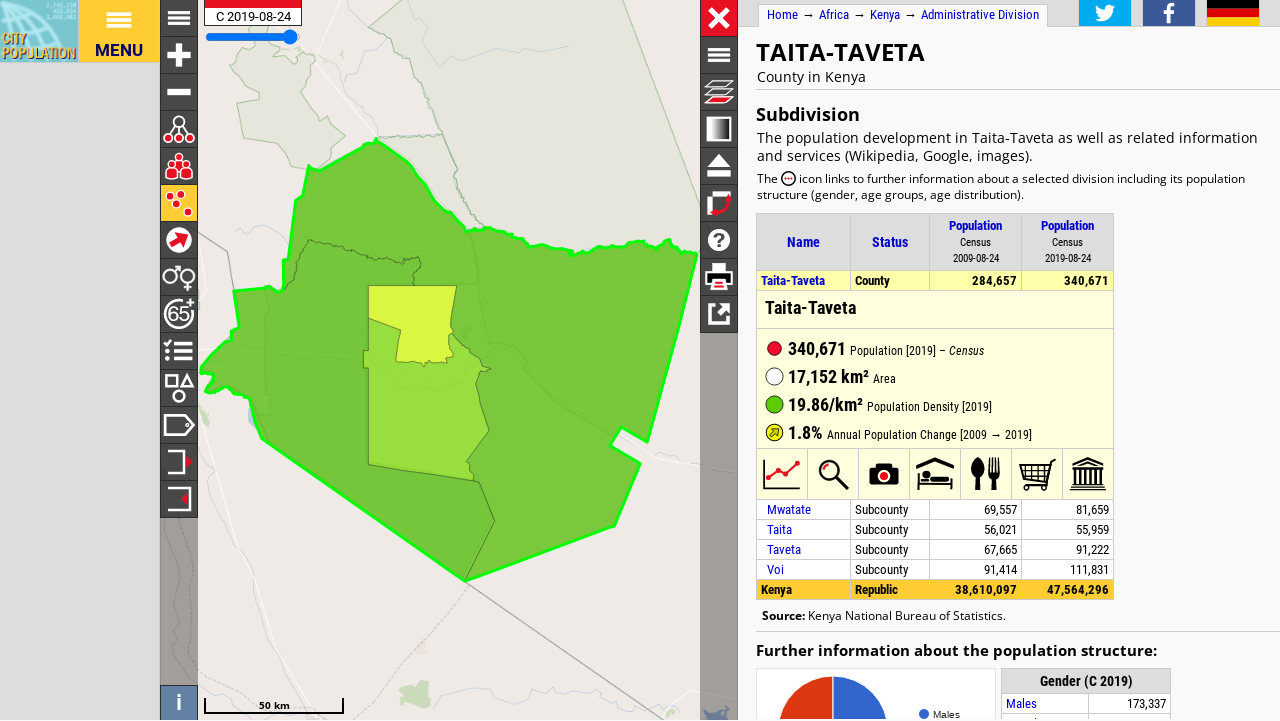

--- FILE ---
content_type: text/html; charset=UTF-8
request_url: http://h2878021.stratoserver.net/en/kenya/sub/admin/06__taita_taveta/
body_size: 3538
content:
<!DOCTYPE html>
<html lang="en">
<head itemscope="" itemtype="https://schema.org/WebPage">
<meta charset="utf-8">
<meta name="description" itemprop="description" content="Taita-Taveta (County, Kenya) with population statistics, charts, map and location.">
<title itemprop="name">Taita-Taveta (County, Kenya) - Population Statistics, Charts, Map and Location</title>
<meta name="author" itemprop="author" content="Thomas Brinkhoff: City Population, http://www.citypopulation.de">
<link rel="shortcut icon" href="/favicon.ico">
<link rel="licence" itemprop="license" href="http://creativecommons.org/licenses/by/4.0/">
<script>var pagemode = 'adminpage'; var pagecat = 'admin'; var isAdmin = true; var pageid = 'kenya-sub-admin'; var pagelang = 'en'; var pagelabel = "Administrative Division"; var popDate = 'C 2019-08-24'; var popcolnum  = 2; var start_x = 38.422; var start_y = -3.417; var start_level = 8; var swap_width = 1010; var hor_percent = 45; var vert_percent = 42; var swap = 'true'; var mapcopyright = 'Kenya National Bureau of Statistics.'; var objid = '06'; var objtype = 'adm1'; var startmap = 'street'; var lev_num = 2; var edit_mode = ''; var placeLocale = 'sw'; var nativeName = false; var wikiFromWD = true</script>
<script src="/js/countries/kenya.js"></script>
<script src="/jquery/jquery-3.7.1.min.js"></script>
<script src="/js/cp_data_m.js"></script>
<script src="/js/cp_phpbase_v3.js"></script>
<script>load_resources()</script>
<script src="/js/cp_menu.js"></script>
<style>
article#admtable { top: 42%; }
div#admmap { height: 42%; }
@media all and (min-width: 1010px) {
	article#admtable { top: 26px; left: calc(180px + 45%); }
	div#admmap { height: auto; bottom: -1px; width: 45% }
	header.admpage { left: calc(180px + 45%) }
	div#headline { left: calc(162px + 45%) }
}
</style>
</head>
<body onload="init_data(); start_maps()" itemscope="" itemtype="http://schema.org/AdministrativeArea">
<script>writeMenu('en','adminpage','kenya-sub-admin','06')</script>
<div class="mobiadv">
	<script>show_mobiadv();</script>
</div>
<div id="headline" class="hor">
	<div id="orient">
		<a href="/">Home</a> &#8594; <span itemprop="containedIn" itemscope="" itemtype="http://schema.org/Continent"><a itemprop="url" href="/en/africa/"><span itemprop="name">Africa</span></a></span> &#8594; <span itemprop="containedIn" itemscope="" itemtype="http://schema.org/Country"><a itemprop="url" href="/en/kenya/"><span itemprop="name">Kenya</span></a></span> &#8594; <a href="/en/kenya/sub/admin/">Administrative Division</a>
	</div>
	<div id="social">
		<div class="changelang"><a href="javascript:cp.changePageLang('en','de')"><img src="/images/icons/de.svg" title="Deutsch" alt=""></a></div>
	</div>
</div>
<div id="inforowdiv" class="info" style="display:none"></div>
<article class="cpage swapped" id="admtable">
<header class="admpage">
<a href="javascript:openMap()"><img id="smap" title="Show Map" alt="Show Map" src="/images/smaps/kenya-cities.png"></a>
<h1><span itemprop="name">Taita-Taveta</span></h1><p>County in Kenya</p>
</header>
<script>handleArticleResize()</script>
<section id="adminareas">
<h2><span class="noviz">Contents: </span>Subdivision</h2>
<p>The population development in Taita-Taveta as well as related information and services (Wikipedia, Google, images).</p>
<p id="adlist" class="small noprint">The <img src="/images/icons/separate_wb.svg" class="infoicon" alt="Details"> icon links to further information about a selected division including its population structure (gender, age groups, age distribution).</p>
<table class="data" id="tl">
<colgroup><col data-width="0"><col data-width="0"><col data-width="380"><col data-width="0"><col style="visibility:collapse"></colgroup>
<thead>
<tr><th class="rname" data-coltype="name" onclick="javascript:sort('tl',0,false)"><a href="javascript:sort('tl',0,false)">Name</a></th><th class="rstatus" data-coltype="status" onclick="javascript:sort('tl',1,false)"><a href="javascript:sort('tl',1,false)">Status</a></th><th class="rpop" data-coltype="pop" data-coldate="2009-08-24" data-colhead="C 2009-08-24" onclick="javascript:sort('tl',2,true)"><a href="javascript:sort('tl',2,true)">Population</a><br><span class="unit">Census<br>2009-08-24</span></th><th class="rpop" data-coltype="pop" data-coldate="2019-08-24" data-colhead="C 2019-08-24" onclick="javascript:sort('tl',3,true)"><a href="javascript:sort('tl',3,true)">Population</a><br><span class="unit">Census<br>2019-08-24</span></th><th data-coltype="other" class="sc"></th></tr>
</thead>
<tbody class="admin1">
<tr onclick="javascript:sym('06')"><td class="rname" id="i06" data-wiki="Taita-Taveta County" data-wd="Q7193788" data-area="17152" data-density="19.8619"><a href="javascript:sym('06')"><span itemprop="name">Taita-Taveta</span></a></td><td class="rstatus">County</td><td class="rpop">284,657</td><td class="rpop">340,671</td><td class="sc"></td></tr>
</tbody>
<tbody class="admin2">
<tr itemscope="" itemtype="http://schema.org/AdministrativeArea" onclick="javascript:sym('0601')"><td class="rname" id="i0601" data-wiki="Mwatate Subcounty" data-area="2722.6" data-density="29.993"><a href="javascript:sym('0601')"><span itemprop="name">Mwatate</span></a></td><td class="rstatus">Subcounty</td><td class="rpop">69,557</td><td class="rpop">81,659</td><td class="sc"><a itemprop="url" href="/en/kenya/sub/admin/taita_taveta/0601__mwatate/">&#8594;</a></td></tr>
<tr itemscope="" itemtype="http://schema.org/AdministrativeArea" onclick="javascript:sym('0602')"><td class="rname" id="i0602" data-wiki="Taita Subcounty" data-area="477.9" data-density="117.0935"><a href="javascript:sym('0602')"><span itemprop="name">Taita</span></a></td><td class="rstatus">Subcounty</td><td class="rpop">56,021</td><td class="rpop">55,959</td><td class="sc"><a itemprop="url" href="/en/kenya/sub/admin/taita_taveta/0602__taita/">&#8594;</a></td></tr>
<tr itemscope="" itemtype="http://schema.org/AdministrativeArea" onclick="javascript:sym('0603')"><td class="rname" id="i0603" data-wiki="Taveta Subcounty" data-area="6398.7" data-density="14.2563"><a href="javascript:sym('0603')"><span itemprop="name">Taveta</span></a></td><td class="rstatus">Subcounty</td><td class="rpop">67,665</td><td class="rpop">91,222</td><td class="sc"><a itemprop="url" href="/en/kenya/sub/admin/taita_taveta/0603__taveta/">&#8594;</a></td></tr>
<tr itemscope="" itemtype="http://schema.org/AdministrativeArea" onclick="javascript:sym('0604')"><td class="rname" id="i0604" data-wiki="Voi Subcounty" data-area="7552.8" data-density="14.8066"><a href="javascript:sym('0604')"><span itemprop="name">Voi</span></a></td><td class="rstatus">Subcounty</td><td class="rpop">91,414</td><td class="rpop">111,831</td><td class="sc"><a itemprop="url" href="/en/kenya/sub/admin/taita_taveta/0604__voi/">&#8594;</a></td></tr>
</tbody>
<tbody class="admin0">
<tr><td class="rname">Kenya</td><td class="rstatus">Republic</td><td class="rpop">38,610,097</td><td class="rpop">47,564,296</td><td class="sc"></td></tr>
</tbody>
</table>
</section>
<section id="sourcesection">
<p class="source"><strong>Source:</strong> Kenya National Bureau of Statistics.</p>
</section>
<hr id="hraddinfo">
<section id="addinfos">
<h3>Further information about the population structure:</h3>
<div id="chartgrid">
<section class="addinfo"><div class="addchart" id="addchart0"></div>
<table class="data"><thead><tr><th colspan="2">Gender (C 2019)</th></tr></thead><tbody>
<tr onclick="setMapMode('gender',cp.maps.GENDER_MODE)"><td><a href="javascript:setMapMode('gender',cp.maps.GENDER_MODE)">Males</a></td><td class="rpop">173,337</td></tr>
<tr onclick="setMapMode('gender',cp.maps.GENDER_MODE)"><td><a href="javascript:setMapMode('gender',cp.maps.GENDER_MODE)">Females</a></td><td class="rpop">167,327</td></tr>
<tr onclick=""><td><a href="javascript:">Intersex</a></td><td class="rpop">7</td></tr>
</tbody></table></section>
<section class="addinfo"><div class="addchart" id="addchart1"></div>
<table class="data"><thead><tr><th colspan="2">Age Groups (C 2019)</th></tr></thead><tbody>
<tr onclick="setUserMode('T00_14',0)"><td><a href="javascript:setUserMode('T00_14',0)">0-14 years</a></td><td class="rpop">115,882</td></tr>
<tr onclick="setUserMode('T15_64',1)"><td><a href="javascript:setUserMode('T15_64',1)">15-64 years</a></td><td class="rpop">205,050</td></tr>
<tr onclick="setMapMode('oldage',cp.maps.OLDAGE_MODE)"><td><a href="javascript:setMapMode('oldage',cp.maps.OLDAGE_MODE)">65+ years</a></td><td class="rpop">19,729</td></tr>
</tbody></table></section>
<section class="addinfo"><div class="addchart" id="addchart2"></div>
<table class="data"><thead><tr><th colspan="2">Age Distribution (C 2019)</th></tr></thead><tbody>
<tr onclick="setUserMode('T90_xx',0)"><td><a href="javascript:setUserMode('T90_xx',0)">90+ years</a></td><td class="rpop">895</td></tr>
<tr onclick="setUserMode('T80_89',0)"><td><a href="javascript:setUserMode('T80_89',0)">80-89 years</a></td><td class="rpop">3,427</td></tr>
<tr onclick="setUserMode('T70_79',0)"><td><a href="javascript:setUserMode('T70_79',0)">70-79 years</a></td><td class="rpop">8,180</td></tr>
<tr onclick="setUserMode('T60_69',0)"><td><a href="javascript:setUserMode('T60_69',0)">60-69 years</a></td><td class="rpop">16,304</td></tr>
<tr onclick="setUserMode('T50_59',0)"><td><a href="javascript:setUserMode('T50_59',0)">50-59 years</a></td><td class="rpop">23,881</td></tr>
<tr onclick="setUserMode('T40_49',0)"><td><a href="javascript:setUserMode('T40_49',0)">40-49 years</a></td><td class="rpop">35,196</td></tr>
<tr onclick="setUserMode('T30_39',0)"><td><a href="javascript:setUserMode('T30_39',0)">30-39 years</a></td><td class="rpop">46,698</td></tr>
<tr onclick="setUserMode('T20_29',0)"><td><a href="javascript:setUserMode('T20_29',0)">20-29 years</a></td><td class="rpop">55,372</td></tr>
<tr onclick="setUserMode('T10_19',0)"><td><a href="javascript:setUserMode('T10_19',0)">10-19 years</a></td><td class="rpop">74,656</td></tr>
<tr onclick="setUserMode('T00_09',0)"><td><a href="javascript:setUserMode('T00_09',0)">0-9 years</a></td><td class="rpop">76,052</td></tr>
</tbody></table></section>
</div>
<script>var addChartData = [{"name":"Gender","type":"pie","format":"f0","data":[["Gender","Persons"],["Males",173337],["Females",167327],["Intersex",7]],"options":{"colors":["#36c","#dc3912","#f90"]}},
{"name":"Age Groups","type":"pie","format":"f0","data":[["Age Groups","Persons"],["0-14 years",115882],["15-64 years",205050],["65+ years",19729]],"options":{"colors":["#36c","#dc3912","#f90"]}},
{"name":"Age Distribution","type":"pyramid","format":"f0","data":[["Age Distribution","Males","Females"],["90+ years",-282,613],["80-89 years",-1281,2146],["70-79 years",-3678,4502],["60-69 years",-8085,8219],["50-59 years",-12304,11577],["40-49 years",-18853,16343],["30-39 years",-24577,22121],["20-29 years",-28106,27266],["10-19 years",-38038,36618],["0-9 years",-38131,37921]]}]</script>
</section>
<script>var addMapData = ["genderM","genderF","genderX","ageX","ageX","ageO"]; var addMapMetadata = [{ "maptype":"genderM", "date":"C 2019-08-24" },{ "maptype":"ageX", "date":"C 2019-08-24" }]</script>
<hr id="prevlinks">
<section class="relI">
<h3>Located in:</h3>
<ul>
<li><a href="/en/kenya/admin/CO__coast/">Coast former province</a></li>
</ul></section>
<div class="mobiadv">
	<script>show_mobiadv()</script>
</div>
<div id="advhor">
	<script>show_adv('h');</script>
</div>
<script>writeFooter('2023-12-20')</script>
</article>

<div id="admmap" itemprop="geo" itemscope="" itemtype="http://schema.org/GeoCoordinates">
	<meta itemprop="latitude" content="-3.417">
	<meta itemprop="longitude" content="38.422">
	<div id="mapcontainer">
	<div id="mapdiv">
		<div id="maplconrl"></div>
	 <div id="maprconrl"></div>
	</div>
	</div>
</div>
<div id="alert"></div>
<div id="helpdiv"></div>
<div id="adv">
	<script>show_adv();</script>
</div>
<script>
	var startChartID = "06"; var startChartType = "adm1";
	var minlat = 0; var minlng = 0; var maxlat = 0; var maxlng = 0;
	var admCount = { "adm1": 1, "adm2": 4 };
	if (cp.getVizMode() == cp.VIZMODE_DESKTOP) cp.social.addSocial(false);
</script>
</body>
</html>
<!-- create time: 0.0031290054321289 africa -->


--- FILE ---
content_type: text/html; charset=UTF-8
request_url: http://h2878021.stratoserver.net/proc/retrieve_adminareas.php?reqid=1&pageid=kenya-sub-admin&type=adm1&objid=06&mode=all&cache=
body_size: 1501
content:
{"reqid":"1","cn":2,"cols":["C 2009-08-24","C 2019-08-24"],"addcols":["genderM","genderF","genderX","ageX","ageX","ageO"],"objs":[{"id":"06","type":"adm1","name":"Taita-Taveta","status":"County","adm":"","wiki":"Taita-Taveta County","area":17152.000,"pop":[284657,340671],"data":[173337,167327,7,115882,205050,19729],"lng":38.422403,"lat":-3.417247,"c":["6NVJ$`oK!c%81!2:#1z!6%0Nf!C2#10!Lk#20o!LS#E:!GW#0Yj!6D$9j!Uy$::!0|t#07;!>V#4o!2[#1R!2Z#7Q!;4#5~!59#13!)Y$0[!7a#0{!3]#3A!S#65!3=#62!0($:(!0~$0e!=m$45!0LV$|l!@:$CD!GS$S{!LM$Pk!W0$sG!TD$TZ!Bv$;I!5P#1Z!35$0T!ID$Q/!I;$EC!7}$Bd!3v$4T!Cz#58!<c#7K!3z$5T!;R#0!<:#0!1@#3k!72#5K!;1$0_!7g#1X!6u$58!CL$8B!Ky$0v!=i$<;!C8#2c!3J&8O!3D$3O!F($4}!)E$7!5P$3b!6H$9F!6c$3B!5B$=:!Vn#4M!:g#2_!H=$5m!=0$7;!Gq$27!Db#0J!:<$3=!O:$3v!13$1S!0L&2a!::&W!1{&0~!1g$6^!9D$29!;i#1N!:m#6>!9C#0f!4F#5Q!4@$Q!57$5~!>o#1>!WI#H/!5e#7!9)$3t!:{$1I!Ao#2n!5Y#5u!G5$4Z!IM$M!53#1:!<f#@H!EW#J!@y#4q!:S$2y!8i#2A!2[$;g!8)$1B!7g$8)!2~$h!38#3p!)^$5:!Q$2|!0y$2J!0($0C!2@$>!1[#0V!j#7v!<j#6N!5x#1f!2:#1`!2s#6V!3C#3v!1_#0O!8i#20!2p#o!2W$Q!0M$1q!:$2{!09$3f!2N$5N!06&3L!7$16!2}$1/!4A$7!0Z$0|!0I$4O!1)$08!56#2~!1X#`!21$1h!3Q$7D!6;$6j!0<$5g!2>$0h!1X#`!2E#1e!1R#34!5i#2V!0}$0q!0n$2E!33$0]!9n#1E!2W#6!3>$15!35$2S!3W$s!3|#0Q!4z#9!3a$8W!}K&2s8!06=&2z)!Un&0p2!0Ke%nS!]D&|g!0(|$yR!0Kd&2)K!Et&5(!0V7&(O!01C&MP!3:H&0X~!jG&EL!Q&;!9Sp%6Im!LG%xi!:J%dp!46%9[!0p%)q!0j%4C!27%4x!B[%3M!24%2<!0o%52!2S%0p!3a%x!2F&(!1v%s!2:&v!78%0y!3/&I!0I%0/!59%3!3(%2X!1Z%1|!0l%2I!F#3S!1}%1i!5B%0J!26%1I!1)%2z!`%3!0L%2_!57%(!0L&r!2R%1D!1t&H!0y&0V!0i&5!0O&0V!0}&<!22&1i!Y&1S!1|&0u!4Z&Y!0I&0b!1(&0V!0]&1<!<$0r!2M&O!|%h!6K&0P!21&0L!1o&2c!1F&2!1d%0@!3M&l!V&0`!0T&0b!20%|!1]&E!9v%1M!2N%2:!1y%S!O%(!2V&B!1Y#9A!4<#1X!B#0i!u%0_!0v#0f!R%1~!0_#N!1k#1[!2)#05!y#0g!7%0r!4j#f!i#1X!B%01!09%e!^#1}!0z#e!f#16!0<#N!B#04!28$i!0L#e!u#0k!u#0v!U%4Y!02%00!]#_!W%04!o#~!b%1G!u#1v!s%l!S#1q!T%8!;%3w!a%x!0d&2!3)%17!}%3<!k%o!3M&0D!_&c!3o%Y!14&0]!1[%1A!i%0!X%00!0)&5!k%e!2I&0B!1Q%0u!1Z%S!z%0=!2;&0C!z&0~!2;%<!K&|!2`%(!0=&0H!0A%N!0C%0s!3#H_!Y)#^M!gO#fL!Cp#1I!4U#6/!c#Ql!Ox#=V!Ep%0ue!0`u#;=!9X#4q!6Y$b!9w$7h!3z$B!1d$3Y!4A$0e!41$7l!)7#3X!8G#5C"]}],"createtime":"0.0014858245849609"}

--- FILE ---
content_type: text/html; charset=UTF-8
request_url: http://h2878021.stratoserver.net/proc/retrieve_adminareas.php?reqid=2&pageid=kenya-sub-admin&type=adm2&objid=06&mode=sub&cache=
body_size: 4410
content:
{"reqid":"2","cn":2,"cols":["C 2009-08-24","C 2019-08-24"],"addcols":["genderM","genderF","genderX","ageX","ageX","ageO"],"objs":[{"id":"0602","type":"adm2","name":"Taita","status":"Subcounty","adm":"","wiki":"Taita Subcounty","area":47790.000,"pop":[56021,55959],"data":[28386,27573,0,18368,32787,4803],"lng":38.312682,"lat":-3.281413,"c":["6WAA$auA!10&<:!1}&:K!1j&C7!@&5e!@$=A!1P$1c!7($>H!X$0{!C&0k!2p&4G!6p&1x!5u&3~!W&5)!0/$8[!r&2E![&8v!w$1Q!h$6R!2C$4M!L&0h!w$2c!1N&2=!=$01!9e$:B!d$3W!1G$0[!0x$1Q!i$1}!0o&;c!E_&1Y!6F&0V!>$12!0P$S!1;$9p!1[$6w!T&00!1j%[!4u&@!)1%39!6J&1G!54&3!{%W!i&0D!6G%`!9J&[!5r%1A!8U%7W!3=&2O!K&u!0a$0m!3B&5h!31%3f!4J&p!0v&02!0T$7/!0n&6t!1=&P!2Y%]!1g%0M!0K#3S!F%1t!2t%1h!01%1J!6Y%b!35%1=!9v%a!2w%0y!2D%2C!;1&0s!8^&1y!5N&]!@5%j!E}&)!2V%0Y!2R%3<!1F%3c!O%2H!<L#02P!3e#FZ!0Y#:~!0d5%`P!K#0c~!1Jm#08!1AI#Z!Al&0H4"]},{"id":"0601","type":"adm2","name":"Mwatate","status":"Subcounty","adm":"","wiki":"Mwatate Subcounty","area":272260.000,"pop":[69557,81659],"data":[41426,40231,2,27608,48320,5728],"lng":38.323762,"lat":-3.610638,"c":["6TZ`$bt@!0Y&:~!3e&FZ!<L&02P!O$2H!1F$3c!2R$3<!2V$0Y!E}#)!@5$j!5N#]!8^#1y!;1#0s!2D$2C!2w$0y!9v$a!35$1=!6Y$b!01$1J!2t$1h!F$1t!0K&3S!1g$0M!2Y$]!1=#P!0n#6t!0T%7/!0v#02!4J#p!31$3f!3B#5h!0a%0m!K#u!3=#2O!8U$7W!5r$1A!9J#[!6G$`!i#0D!{$W!54#3!6J#1G!)1$39!4u#@!1j$[!T#00!1[%6w!1;%9p!0P%S!>%12!6F#0V!E_#1Y!0o#;c!i%1}!0x%1Q!1G%0[!d%3W!9e%:B!=%01!1N#2=!w%2c!L#0h!2C%4M!h%6R!w%1Q![#8v!r#2E!0/%8[!W#5)!5u#3~!6p#1x!>s$Ex!6p$32!4L$5x!09$e!1|$3m!6i$3d!J&4B!|$0V!3]$V!51$4)!3i$1K!2)$1Z!:=$31!r$43!Q&6>!`$0e!TI$Ew!1j$1L!:^$M0!T2$9J!3}&4>!3s%;!1j%04!0l&D!2M&2w!F&o!0L$0e!W&0D!2v%M!06&i!0c%1!0o&1:!2G%{!0;&07!28%2E!2e&07!1l%1c!4P%s!c&K!Q&e!0W$0r!;&02!0S&1i!2K&12!(&4s!=/&Xa!<J$aU!3o$L0!Sk$0Ly!Xc&gK!/#0G!cy&xY!1i$14!0M$1O!0}$5!0/#0I!0_#H!1($0J!1D$4`!=$0x!g&0b!1D$56!0:&1H!G&0x!m$1B!0c&3}!0T$2b!A$29!19$2)!3J$1K!0K$0l!1s$0r!11$2G!3_$1o!S$1<!R&5;!2F&<A!1p$5P!1EI%LF!0KT%>P!0p@%Gl!D%3zA!Ap%:!9#x6!90#3!c#g!02$(!68#/!=#0dQ!0d5$`P"]},{"id":"0603","type":"adm2","name":"Taveta","status":"Subcounty","adm":"","wiki":"Taveta Subcounty","area":639870.000,"pop":[67665,91222],"data":[47410,43812,0,32620,54942,3659],"lng":37.921936,"lat":-3.445489,"c":["6O{($^AJ!83$3y!6<$5D!6/#0!55#2b!5A$0v!6y$2P!79$1D!5p$09!5p#0y!54$=!7W$0g!47$0v!39$5E!5`$15!2O#)!0j#3(!2|$0v!1q$1E!0t$2Q!2B#0h!5Q#1!5T#2R!2m$0I!2=$4X!j$4:!5@$2~!6L$21!47$0:!7k$O!4A$y!1@%4C!7]$0V!6q$2j!;p$:Q!6c#l!59$4o!:m#1E!1~$09!1)$44!2L$y!2L#0u!2j$=!1D&3:!2/&0X!0U$39!2j#0v!0g#1D!8U$5M!0H#{!0Y#45!3S$4C!4@$2(!1^$2z!5<#]!37$L!1E#45!3H#2{!K%1p!4N$2z!6E$0e!3c$0t!2>#0W!0I#2{!4:$0y!43#)!|#3W!36$1R!1^$2[!41$1C!43#0I!1n$2/!1Q$M!3E$2L!0g#1p!0e$>!1|$2M!07$3H!1^$2M!1R#]!{#3W!1n$1C!N&2/!4}$[!2z#2]!5I$2/!2;$2z!4n$0e!3V#1S!^#2z!3c%2/!1s#7C!0c%45!3e#k!3T$0t!1S&4b!36$0u!3F$[!1D#2/!0c%3W!20#2]!2v$3u!1&2M!8I#2l!)#1a!0s%2/!2z#0I!4N$1p!1~$=!2j#z!08$1p!2k#1S!{#2z!2=#M!3U$0e!2/#1p!4W$@4!06$45!5:$3G!1b&3X!1F&6H!@&2]!12$1C!4B&0W!4b&5{!2L&)!0Z&69!2]&3X!5Z%T!0v&2{!2>&1p!i$20!39&2>!63$6H!1H&:q!w$4b!2]&39!1)$5)!1_$1B!0J&3O!1Jm&08!K&0c~!=&0dQ!68%/!02%(!c&g!90&3!9&x6!Ap$:!D$3zA!0p@$Gl!0KT$>P!1EI$LF!DM$2E!ny$0~o!0Y8&27F!Q&;!9Sp%6Im!LG%xi!:J%dp!46%9[!0p%)q!0j%4C!27%4x!B[%3M!24%2<!0o%52!2S%0p!3a%x!2F&(!1v%s!2:&v!78%0y!3/&I!0I%0/!59%3!3(%2X!1Z%1|!0l%2I!F#3S!1}%1i!5B%0J!26%1I!1)%2z!`%3!0L%2_!57%(!0L&r!2R%1D!1t&H!0y&0V!0i&5!0O&0V!0}&<!22&1i!Y&1S!1|&0u!4Z&Y!0I&0b!1(&0V!0]&1<!<$0r!2M&O!|%h!6K&0P!21&0L!1o&2c!1F&2!1d%0@!3M&l!V&0`!0T&0b!20%|!1]&E!9v%1M!2N%2:!1y%S!O%(!2V&B!1Y#9A!4<#1X!B#0i!u%0_!0v#0f!R%1~!0_#N!1k#1[!2)#05!y#0g!7%0r!4j#f!i#1X!B%01!09%e!^#1}!0z#e!f#16!0<#N!B#04!28$i!0L#e!u#0k!u#0v!U%4Y!02%00!]#_!W%04!o#~!b%1G!u#1v!s%l!S#1q!T%8!;%3w!a%x!0d&2!3)%17!}%3<!k%o!3M&0D!_&c!3o%Y!14&0]!1[%1A!i%0!X%00!0)&5!k%e!2I&0B!1Q%0u!1Z%S!z%0=!2;&0C!z&0~!2;%<!K&|!2`%(!0=&0H!0A%N!0C%0s!3#H_!Y)#^M!gO#fL!Cp#1I!4U#6/!c#Ql!Ox#=V!Ep%0ue!0`u#;=!9X#4q!6Y$b!9w$7h!3z$B!1d$3Y!4A$0e!41$7l!)7#3X!8G#5C!72#1(!3X#5y!2;#5~!0|#6A!;{#6}!3o#2a!1P#2:!35#1P!27#0!0D#:4!e%4F!1Q#6A!F#6@!35#1d!2l#8H!h%6B!q#:Q!0F%5t!0e%3k!2B#1t!2P#0i!8j#<X!^#3N!14%2Q!A#3l!1U#2Q!<%3]!5r#31!4I#3N!0t%3(!1t#30!3>#2R!3M#4i!0=#5F!3/#3)!3(#2R!<%4:!2D#6R!55#1G!4s$0X"]},{"id":"0604","type":"adm2","name":"Voi","status":"Subcounty","adm":"","wiki":"Voi Subcounty","area":755280.000,"pop":[91414,111831],"data":[56115,55711,5,37286,69001,5539],"lng":38.827302,"lat":-3.372524,"c":["6X`G$]in!<:#0!1@#3k!72#5K!;1$0_!7g#1X!6u$58!CL$8B!Ky$0v!=i$<;!C8#2c!3J&8O!3D$3O!F($4}!)E$7!5P$3b!6H$9F!6c$3B!5B$=:!Vn#4M!:g#2_!H=$5m!=0$7;!Gq$27!Db#0J!:<$3=!O:$3v!13$1S!0L&2a!::&W!1{&0~!1g$6^!9D$29!;i#1N!:m#6>!9C#0f!4F#5Q!4@$Q!57$5~!>o#1>!WI#H/!5e#7!9)$3t!:{$1I!Ao#2n!5Y#5u!G5$4Z!IM$M!53#1:!<f#@H!EW#J!@y#4q!:S$2y!8i#2A!2[$;g!8)$1B!7g$8)!2~$h!38#3p!)^$5:!Q$2|!0y$2J!0($0C!2@$>!1[#0V!j#7v!<j#6N!5x#1f!2:#1`!2s#6V!3C#3v!1_#0O!8i#20!2p#o!2W$Q!0M$1q!:$2{!09$3f!2N$5N!06&3L!7$16!2}$1/!4A$7!0Z$0|!0I$4O!1)$08!56#2~!1X#`!21$1h!3Q$7D!6;$6j!0<$5g!2>$0h!1X#`!2E#1e!1R#34!5i#2V!0}$0q!0n$2E!33$0]!9n#1E!2W#6!3>$15!35$2S!3W$s!3|#0Q!4z#9!3a$8W!}K&2s8!06=&2z)!Un&0p2!0Ke%nS!]D&|g!0(|$yR!0Kd&2)K!Et&5(!0V7&(O!01C&MP!3:H&0X~!jG&EL!0Y8#27F!ny%0~o!DM%2E!1p%5P!2F#<A!R#5;!S%1<!3_%1o!11%2G!1s%0r!0K%0l!3J%1K!19%2)!A%29!0T%2b!0c#3}!m%1B!G#0x!0:#1H!1D%56!g#0b!=%0x!1D%4`!1(%0J!0_&H!0/&0I!0}%5!0M%1O!1i%14!cy#xY!/$0G!Xc#gK!Sk%0Ly!3o%L0!<J%aU!=/#Xa!(#4s!2K#12!0S#1i!;#02!0W%0r!Q#e!c#K!4P$s!1l$1c!2e#07!28$2E!0;#07!2G${!0o#1:!0c$1!06#i!2v$M!W#0D!0L%0e!F#o!2M#2w!0l#D!1j$04!3s$;!3}#4>!T2%9J!:^%M0!1j%1L!TI%Ew!`%0e!Q#6>!r%43!:=%31!2)%1Z!3i%1K!51%4)!3]%V!|%0V!J#4B!6i%3d!1|%3m!09%e!4L%5x!6p%32!>s%Ex!2p#4G!C#0k!X%0{!7(%>H!1P%1c!@%=A!@#5e!1j#C7!1}#:K!10#<:!Al#0H4!1AI&Z!0J#3O!1_%1B!1)%5)!2]#39!w%4b!1H#:q!63%6H!39#2>!i%20!2>#1p!0v#2{!5Z$T!2]#3X!0Z#69!2L#)!4b#5{!4B#0W!12%1C!@#2]!1F#6H!1b#3X!5:%3G!06%45!4W%@4!2/&1p!3U%0e!2=&M!{&2z!2k&1S!08%1p!2j&z!1~%=!4N%1p!2z&0I!0s$2/!)&1a!8I&2l!1#2M!2v%3u!20&2]!0c$3W!1D&2/!3F%[!36%0u!1S#4b!3T%0t!3e&k!0c$45!1s&7C!3c$2/!^&2z!3V&1S!4n%0e!2;%2z!5I%2/!2z&2]!4}%[!N#2/!1n%1C!{&3W!1R&]!1^%2M!07%3H!1|%2M!0e%>!0g&1p!3E%2L!1Q%M!1n%2/!43&0I!41%1C!1^%2[!36%1R!|&3W!43&)!4:%0y!0I&2{!2>&0W!3c%0t!6E%0e!4N%2z!K$1p!3H&2{!1E&45!37%L!5<&]!1^%2z!4@%2(!3S%4C!0Y&45!0H&{!8U%5M!0g&1D!2j&0v!0U%39!2/#0X!1D#3:!2j%=!2L&0u!2L%y!1)%44!1~%09!:m&1E!59%4o!6c&l!;p%:Q!6q%2j!7]%0V!1@$4C!4A%y!7k%O!47%0:!6L%21!5@%2~!j%4:!2=%4X!2m%0I!5T&2R!5Q&1!2B&0h!0t%2Q!1q%1E!2|%0v!0j&3(!2O&)!5`%15!39%5E!47%0v!7W%0g!54%=!5p&0y!5p%09!79%1D!6y%2P!5A%0v!55&2b!6/&0!6<%5D!83%3y!4s%0X!55&1G!2D&6R!<$4:!3(&2R!3/&3)!0=&5F!3M&4i!3>&2R!1t&30!0t$3(!4I&3N!5r&31!<$3]!1U&2Q!A&3l!14$2Q!^&3N!8j&<X!2P&0i!2B&1t!0e$3k!0F$5t!q&:Q!h$6B!2l&8H!35&1d!F&6@!1Q&6A!e$4F!0D&:4!27&0!35&1P!1P&2:!3o&2a!;{&6}!0|&6A!2;&5~!3X&5y!72&1(!c%81!2:#1z!6%0Nf!C2#10!Lk#20o!LS#E:!GW#0Yj!6D$9j!Uy$::!0|t#07;!>V#4o!2[#1R!2Z#7Q!;4#5~!59#13!)Y$0[!7a#0{!3]#3A!S#65!3=#62!0($:(!0~$0e!=m$45!0LV$|l!@:$CD!GS$S{!LM$Pk!W0$sG!TD$TZ!Bv$;I!5P#1Z!35$0T!ID$Q/!I;$EC!7}$Bd!3v$4T!Cz#58!<c#7K!3z$5T!;R#0"]}],"createtime":"0.0015511512756348"}

--- FILE ---
content_type: text/html; charset=utf-8
request_url: https://www.google.com/recaptcha/api2/aframe
body_size: 269
content:
<!DOCTYPE HTML><html><head><meta http-equiv="content-type" content="text/html; charset=UTF-8"></head><body><script nonce="3jbqGEM_1WV5_8FpsN3QBg">/** Anti-fraud and anti-abuse applications only. See google.com/recaptcha */ try{var clients={'sodar':'https://pagead2.googlesyndication.com/pagead/sodar?'};window.addEventListener("message",function(a){try{if(a.source===window.parent){var b=JSON.parse(a.data);var c=clients[b['id']];if(c){var d=document.createElement('img');d.src=c+b['params']+'&rc='+(localStorage.getItem("rc::a")?sessionStorage.getItem("rc::b"):"");window.document.body.appendChild(d);sessionStorage.setItem("rc::e",parseInt(sessionStorage.getItem("rc::e")||0)+1);localStorage.setItem("rc::h",'1769380248522');}}}catch(b){}});window.parent.postMessage("_grecaptcha_ready", "*");}catch(b){}</script></body></html>

--- FILE ---
content_type: image/svg+xml
request_url: http://h2878021.stratoserver.net/images/icons/mapindex/icon.svg?pagetype=adminpage&pageid=kenya-sub-admin&objid=06&mode=desktop&ts=1769380243206
body_size: 264
content:
<?xml version="1.0" ?><svg version="1.1" width="40px" height="40px" xmlns="http://www.w3.org/2000/svg" xmlns:xlink="http://www.w3.org/1999/xlink"><metadata>kenya-sub-admin 1769380243206</metadata><g fill="none" stroke="none" stroke-width="0"></g></svg>


--- FILE ---
content_type: image/svg+xml
request_url: http://h2878021.stratoserver.net/images/icons/mail_c.svg
body_size: 317
content:
<?xml version="1.0" ?>
<svg height="250px" version="1.1" viewBox="-35 -35 70 70" width="250px" xmlns="http://www.w3.org/2000/svg" xmlns:xlink="http://www.w3.org/1999/xlink">
<metadata>Copyright by Thomas Brinkhoff (http://www.citypopulation.de/)</metadata>
<g fill="none" fill-rule="evenodd" stroke="#000" stroke-width="1">
<rect x="-24" y="-16" width="48" height="32" fill="#fff" />
<path d="M -24 16 l 24 -18 l 24 18" />
<path fill="#e81123" d="M -24 -16 l 24 18 l 24 -18" />
<path d="M -24 -16 l 48 0" />
</g>
</svg>

--- FILE ---
content_type: image/svg+xml
request_url: http://h2878021.stratoserver.net/images/icons/restaurant.svg
body_size: 590
content:
<?xml version="1.0"?>
<svg xmlns="http://www.w3.org/2000/svg" xmlns:xlink="http://www.w3.org/1999/xlink"
   version="1.1" viewBox="-60 -60 700 700" width="250" height="250">
<path d="M 203.725,338.602 C 241.368,321.136 268.589,270.606 268.589,210.96 C 268.589,136.845 206.755,55.713 174.74,55.713 C 142.726,55.713 80.89,136.845 80.89,210.96 C 80.89,270.606 108.113,321.136 145.755,338.602 L 137.963,515.147 L 211.516,515.147 L 203.725,338.602 z" style="fill:#000" />
<path d="M 430.231,368.602 C 467.873,351.136 481.62,328.674 481.62,269.028 L 471.839,66.214 C 471.839,62.339 468.697,59.197 464.821,59.197 L 460.214,59.197 C 456.341,59.197 453.198,62.338 453.198,66.214 L 456.458,269.028 L 436.199,269.028 L 431.067,64.239 C 431.067,60.364 427.925,57.222 424.049,57.222 L 418.054,57.222 C 414.18,57.222 411.038,60.364 411.038,64.239 L 413.813,269.028 L 388.676,269.028 L 391.451,64.239 C 391.451,60.364 388.309,57.222 384.434,57.222 L 378.438,57.222 C 374.563,57.222 371.422,60.364 371.422,64.239 L 366.29,269.028 L 346.455,269.028 L 349.715,66.239 C 349.715,62.364 346.573,59.222 342.698,59.222 L 338.092,59.222 C 334.217,59.222 331.074,62.364 331.074,66.239 L 320.9,269.028 C 320.9,328.674 334.615,351.136 372.256,368.602 L 364.465,515.147 L 438.019,515.147 L 430.231,368.602 z" style="fill:#000" />
</svg>

